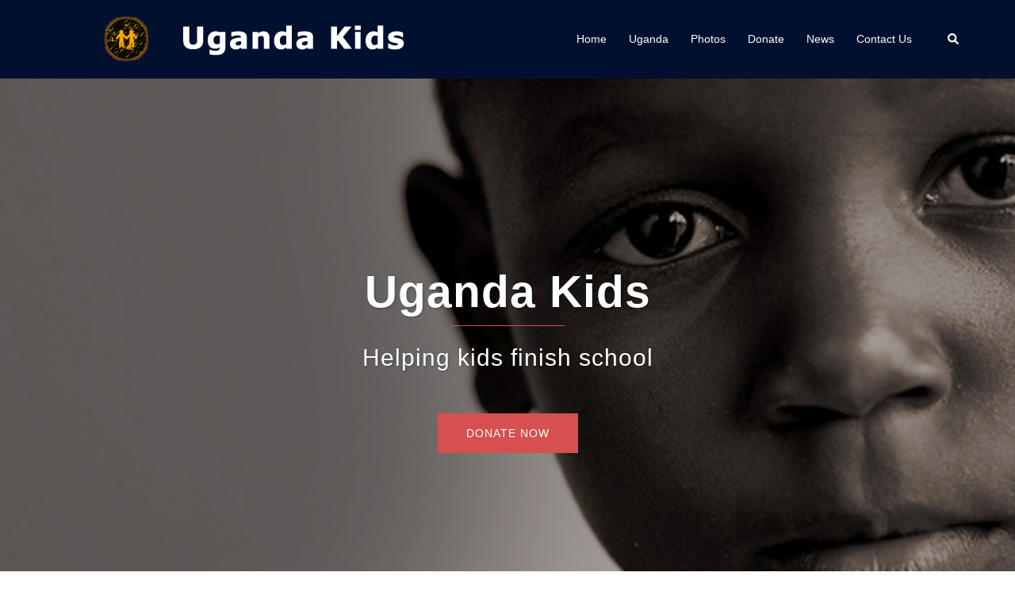

--- FILE ---
content_type: text/html; charset=UTF-8
request_url: https://www.ugandakids.com.au/whatsapp-image-2021-01-12-at-2-33-48-pm-1/
body_size: 11705
content:
<!DOCTYPE html>
<html lang="en-AU">
<head>
<meta charset="UTF-8">
<meta name="viewport" content="width=device-width, initial-scale=1">
<link rel="profile" href="http://gmpg.org/xfn/11">
<link rel="pingback" href="https://www.ugandakids.com.au/xmlrpc.php">

<title>WhatsApp Image 2021-01-12 at 2.33.48 PM (1) &#8211; Uganda Kids</title>
<meta name='robots' content='max-image-preview:large' />
<link rel="alternate" type="application/rss+xml" title="Uganda Kids &raquo; Feed" href="https://www.ugandakids.com.au/feed/" />
<link rel="alternate" type="application/rss+xml" title="Uganda Kids &raquo; Comments Feed" href="https://www.ugandakids.com.au/comments/feed/" />
<link rel="alternate" title="oEmbed (JSON)" type="application/json+oembed" href="https://www.ugandakids.com.au/wp-json/oembed/1.0/embed?url=https%3A%2F%2Fwww.ugandakids.com.au%2Fwhatsapp-image-2021-01-12-at-2-33-48-pm-1%2F" />
<link rel="alternate" title="oEmbed (XML)" type="text/xml+oembed" href="https://www.ugandakids.com.au/wp-json/oembed/1.0/embed?url=https%3A%2F%2Fwww.ugandakids.com.au%2Fwhatsapp-image-2021-01-12-at-2-33-48-pm-1%2F&#038;format=xml" />
<style id='wp-img-auto-sizes-contain-inline-css' type='text/css'>
img:is([sizes=auto i],[sizes^="auto," i]){contain-intrinsic-size:3000px 1500px}
/*# sourceURL=wp-img-auto-sizes-contain-inline-css */
</style>
<link rel='stylesheet' id='sydney-bootstrap-css' href='https://www.ugandakids.com.au/wp-content/themes/sydney/css/bootstrap/bootstrap.min.css?ver=1' type='text/css' media='all' />
<style id='wp-block-library-inline-css' type='text/css'>
:root{--wp-block-synced-color:#7a00df;--wp-block-synced-color--rgb:122,0,223;--wp-bound-block-color:var(--wp-block-synced-color);--wp-editor-canvas-background:#ddd;--wp-admin-theme-color:#007cba;--wp-admin-theme-color--rgb:0,124,186;--wp-admin-theme-color-darker-10:#006ba1;--wp-admin-theme-color-darker-10--rgb:0,107,160.5;--wp-admin-theme-color-darker-20:#005a87;--wp-admin-theme-color-darker-20--rgb:0,90,135;--wp-admin-border-width-focus:2px}@media (min-resolution:192dpi){:root{--wp-admin-border-width-focus:1.5px}}.wp-element-button{cursor:pointer}:root .has-very-light-gray-background-color{background-color:#eee}:root .has-very-dark-gray-background-color{background-color:#313131}:root .has-very-light-gray-color{color:#eee}:root .has-very-dark-gray-color{color:#313131}:root .has-vivid-green-cyan-to-vivid-cyan-blue-gradient-background{background:linear-gradient(135deg,#00d084,#0693e3)}:root .has-purple-crush-gradient-background{background:linear-gradient(135deg,#34e2e4,#4721fb 50%,#ab1dfe)}:root .has-hazy-dawn-gradient-background{background:linear-gradient(135deg,#faaca8,#dad0ec)}:root .has-subdued-olive-gradient-background{background:linear-gradient(135deg,#fafae1,#67a671)}:root .has-atomic-cream-gradient-background{background:linear-gradient(135deg,#fdd79a,#004a59)}:root .has-nightshade-gradient-background{background:linear-gradient(135deg,#330968,#31cdcf)}:root .has-midnight-gradient-background{background:linear-gradient(135deg,#020381,#2874fc)}:root{--wp--preset--font-size--normal:16px;--wp--preset--font-size--huge:42px}.has-regular-font-size{font-size:1em}.has-larger-font-size{font-size:2.625em}.has-normal-font-size{font-size:var(--wp--preset--font-size--normal)}.has-huge-font-size{font-size:var(--wp--preset--font-size--huge)}.has-text-align-center{text-align:center}.has-text-align-left{text-align:left}.has-text-align-right{text-align:right}.has-fit-text{white-space:nowrap!important}#end-resizable-editor-section{display:none}.aligncenter{clear:both}.items-justified-left{justify-content:flex-start}.items-justified-center{justify-content:center}.items-justified-right{justify-content:flex-end}.items-justified-space-between{justify-content:space-between}.screen-reader-text{border:0;clip-path:inset(50%);height:1px;margin:-1px;overflow:hidden;padding:0;position:absolute;width:1px;word-wrap:normal!important}.screen-reader-text:focus{background-color:#ddd;clip-path:none;color:#444;display:block;font-size:1em;height:auto;left:5px;line-height:normal;padding:15px 23px 14px;text-decoration:none;top:5px;width:auto;z-index:100000}html :where(.has-border-color){border-style:solid}html :where([style*=border-top-color]){border-top-style:solid}html :where([style*=border-right-color]){border-right-style:solid}html :where([style*=border-bottom-color]){border-bottom-style:solid}html :where([style*=border-left-color]){border-left-style:solid}html :where([style*=border-width]){border-style:solid}html :where([style*=border-top-width]){border-top-style:solid}html :where([style*=border-right-width]){border-right-style:solid}html :where([style*=border-bottom-width]){border-bottom-style:solid}html :where([style*=border-left-width]){border-left-style:solid}html :where(img[class*=wp-image-]){height:auto;max-width:100%}:where(figure){margin:0 0 1em}html :where(.is-position-sticky){--wp-admin--admin-bar--position-offset:var(--wp-admin--admin-bar--height,0px)}@media screen and (max-width:600px){html :where(.is-position-sticky){--wp-admin--admin-bar--position-offset:0px}}

/*# sourceURL=wp-block-library-inline-css */
</style><style id='global-styles-inline-css' type='text/css'>
:root{--wp--preset--aspect-ratio--square: 1;--wp--preset--aspect-ratio--4-3: 4/3;--wp--preset--aspect-ratio--3-4: 3/4;--wp--preset--aspect-ratio--3-2: 3/2;--wp--preset--aspect-ratio--2-3: 2/3;--wp--preset--aspect-ratio--16-9: 16/9;--wp--preset--aspect-ratio--9-16: 9/16;--wp--preset--color--black: #000000;--wp--preset--color--cyan-bluish-gray: #abb8c3;--wp--preset--color--white: #ffffff;--wp--preset--color--pale-pink: #f78da7;--wp--preset--color--vivid-red: #cf2e2e;--wp--preset--color--luminous-vivid-orange: #ff6900;--wp--preset--color--luminous-vivid-amber: #fcb900;--wp--preset--color--light-green-cyan: #7bdcb5;--wp--preset--color--vivid-green-cyan: #00d084;--wp--preset--color--pale-cyan-blue: #8ed1fc;--wp--preset--color--vivid-cyan-blue: #0693e3;--wp--preset--color--vivid-purple: #9b51e0;--wp--preset--color--global-color-1: var(--sydney-global-color-1);--wp--preset--color--global-color-2: var(--sydney-global-color-2);--wp--preset--color--global-color-3: var(--sydney-global-color-3);--wp--preset--color--global-color-4: var(--sydney-global-color-4);--wp--preset--color--global-color-5: var(--sydney-global-color-5);--wp--preset--color--global-color-6: var(--sydney-global-color-6);--wp--preset--color--global-color-7: var(--sydney-global-color-7);--wp--preset--color--global-color-8: var(--sydney-global-color-8);--wp--preset--color--global-color-9: var(--sydney-global-color-9);--wp--preset--gradient--vivid-cyan-blue-to-vivid-purple: linear-gradient(135deg,rgb(6,147,227) 0%,rgb(155,81,224) 100%);--wp--preset--gradient--light-green-cyan-to-vivid-green-cyan: linear-gradient(135deg,rgb(122,220,180) 0%,rgb(0,208,130) 100%);--wp--preset--gradient--luminous-vivid-amber-to-luminous-vivid-orange: linear-gradient(135deg,rgb(252,185,0) 0%,rgb(255,105,0) 100%);--wp--preset--gradient--luminous-vivid-orange-to-vivid-red: linear-gradient(135deg,rgb(255,105,0) 0%,rgb(207,46,46) 100%);--wp--preset--gradient--very-light-gray-to-cyan-bluish-gray: linear-gradient(135deg,rgb(238,238,238) 0%,rgb(169,184,195) 100%);--wp--preset--gradient--cool-to-warm-spectrum: linear-gradient(135deg,rgb(74,234,220) 0%,rgb(151,120,209) 20%,rgb(207,42,186) 40%,rgb(238,44,130) 60%,rgb(251,105,98) 80%,rgb(254,248,76) 100%);--wp--preset--gradient--blush-light-purple: linear-gradient(135deg,rgb(255,206,236) 0%,rgb(152,150,240) 100%);--wp--preset--gradient--blush-bordeaux: linear-gradient(135deg,rgb(254,205,165) 0%,rgb(254,45,45) 50%,rgb(107,0,62) 100%);--wp--preset--gradient--luminous-dusk: linear-gradient(135deg,rgb(255,203,112) 0%,rgb(199,81,192) 50%,rgb(65,88,208) 100%);--wp--preset--gradient--pale-ocean: linear-gradient(135deg,rgb(255,245,203) 0%,rgb(182,227,212) 50%,rgb(51,167,181) 100%);--wp--preset--gradient--electric-grass: linear-gradient(135deg,rgb(202,248,128) 0%,rgb(113,206,126) 100%);--wp--preset--gradient--midnight: linear-gradient(135deg,rgb(2,3,129) 0%,rgb(40,116,252) 100%);--wp--preset--font-size--small: 13px;--wp--preset--font-size--medium: 20px;--wp--preset--font-size--large: 36px;--wp--preset--font-size--x-large: 42px;--wp--preset--spacing--20: 10px;--wp--preset--spacing--30: 20px;--wp--preset--spacing--40: 30px;--wp--preset--spacing--50: clamp(30px, 5vw, 60px);--wp--preset--spacing--60: clamp(30px, 7vw, 80px);--wp--preset--spacing--70: clamp(50px, 7vw, 100px);--wp--preset--spacing--80: clamp(50px, 10vw, 120px);--wp--preset--shadow--natural: 6px 6px 9px rgba(0, 0, 0, 0.2);--wp--preset--shadow--deep: 12px 12px 50px rgba(0, 0, 0, 0.4);--wp--preset--shadow--sharp: 6px 6px 0px rgba(0, 0, 0, 0.2);--wp--preset--shadow--outlined: 6px 6px 0px -3px rgb(255, 255, 255), 6px 6px rgb(0, 0, 0);--wp--preset--shadow--crisp: 6px 6px 0px rgb(0, 0, 0);}:root { --wp--style--global--content-size: 740px;--wp--style--global--wide-size: 1140px; }:where(body) { margin: 0; }.wp-site-blocks { padding-top: var(--wp--style--root--padding-top); padding-bottom: var(--wp--style--root--padding-bottom); }.has-global-padding { padding-right: var(--wp--style--root--padding-right); padding-left: var(--wp--style--root--padding-left); }.has-global-padding > .alignfull { margin-right: calc(var(--wp--style--root--padding-right) * -1); margin-left: calc(var(--wp--style--root--padding-left) * -1); }.has-global-padding :where(:not(.alignfull.is-layout-flow) > .has-global-padding:not(.wp-block-block, .alignfull)) { padding-right: 0; padding-left: 0; }.has-global-padding :where(:not(.alignfull.is-layout-flow) > .has-global-padding:not(.wp-block-block, .alignfull)) > .alignfull { margin-left: 0; margin-right: 0; }.wp-site-blocks > .alignleft { float: left; margin-right: 2em; }.wp-site-blocks > .alignright { float: right; margin-left: 2em; }.wp-site-blocks > .aligncenter { justify-content: center; margin-left: auto; margin-right: auto; }:where(.wp-site-blocks) > * { margin-block-start: 24px; margin-block-end: 0; }:where(.wp-site-blocks) > :first-child { margin-block-start: 0; }:where(.wp-site-blocks) > :last-child { margin-block-end: 0; }:root { --wp--style--block-gap: 24px; }:root :where(.is-layout-flow) > :first-child{margin-block-start: 0;}:root :where(.is-layout-flow) > :last-child{margin-block-end: 0;}:root :where(.is-layout-flow) > *{margin-block-start: 24px;margin-block-end: 0;}:root :where(.is-layout-constrained) > :first-child{margin-block-start: 0;}:root :where(.is-layout-constrained) > :last-child{margin-block-end: 0;}:root :where(.is-layout-constrained) > *{margin-block-start: 24px;margin-block-end: 0;}:root :where(.is-layout-flex){gap: 24px;}:root :where(.is-layout-grid){gap: 24px;}.is-layout-flow > .alignleft{float: left;margin-inline-start: 0;margin-inline-end: 2em;}.is-layout-flow > .alignright{float: right;margin-inline-start: 2em;margin-inline-end: 0;}.is-layout-flow > .aligncenter{margin-left: auto !important;margin-right: auto !important;}.is-layout-constrained > .alignleft{float: left;margin-inline-start: 0;margin-inline-end: 2em;}.is-layout-constrained > .alignright{float: right;margin-inline-start: 2em;margin-inline-end: 0;}.is-layout-constrained > .aligncenter{margin-left: auto !important;margin-right: auto !important;}.is-layout-constrained > :where(:not(.alignleft):not(.alignright):not(.alignfull)){max-width: var(--wp--style--global--content-size);margin-left: auto !important;margin-right: auto !important;}.is-layout-constrained > .alignwide{max-width: var(--wp--style--global--wide-size);}body .is-layout-flex{display: flex;}.is-layout-flex{flex-wrap: wrap;align-items: center;}.is-layout-flex > :is(*, div){margin: 0;}body .is-layout-grid{display: grid;}.is-layout-grid > :is(*, div){margin: 0;}body{--wp--style--root--padding-top: 0px;--wp--style--root--padding-right: 0px;--wp--style--root--padding-bottom: 0px;--wp--style--root--padding-left: 0px;}a:where(:not(.wp-element-button)){text-decoration: underline;}:root :where(.wp-element-button, .wp-block-button__link){background-color: #32373c;border-width: 0;color: #fff;font-family: inherit;font-size: inherit;font-style: inherit;font-weight: inherit;letter-spacing: inherit;line-height: inherit;padding-top: calc(0.667em + 2px);padding-right: calc(1.333em + 2px);padding-bottom: calc(0.667em + 2px);padding-left: calc(1.333em + 2px);text-decoration: none;text-transform: inherit;}.has-black-color{color: var(--wp--preset--color--black) !important;}.has-cyan-bluish-gray-color{color: var(--wp--preset--color--cyan-bluish-gray) !important;}.has-white-color{color: var(--wp--preset--color--white) !important;}.has-pale-pink-color{color: var(--wp--preset--color--pale-pink) !important;}.has-vivid-red-color{color: var(--wp--preset--color--vivid-red) !important;}.has-luminous-vivid-orange-color{color: var(--wp--preset--color--luminous-vivid-orange) !important;}.has-luminous-vivid-amber-color{color: var(--wp--preset--color--luminous-vivid-amber) !important;}.has-light-green-cyan-color{color: var(--wp--preset--color--light-green-cyan) !important;}.has-vivid-green-cyan-color{color: var(--wp--preset--color--vivid-green-cyan) !important;}.has-pale-cyan-blue-color{color: var(--wp--preset--color--pale-cyan-blue) !important;}.has-vivid-cyan-blue-color{color: var(--wp--preset--color--vivid-cyan-blue) !important;}.has-vivid-purple-color{color: var(--wp--preset--color--vivid-purple) !important;}.has-global-color-1-color{color: var(--wp--preset--color--global-color-1) !important;}.has-global-color-2-color{color: var(--wp--preset--color--global-color-2) !important;}.has-global-color-3-color{color: var(--wp--preset--color--global-color-3) !important;}.has-global-color-4-color{color: var(--wp--preset--color--global-color-4) !important;}.has-global-color-5-color{color: var(--wp--preset--color--global-color-5) !important;}.has-global-color-6-color{color: var(--wp--preset--color--global-color-6) !important;}.has-global-color-7-color{color: var(--wp--preset--color--global-color-7) !important;}.has-global-color-8-color{color: var(--wp--preset--color--global-color-8) !important;}.has-global-color-9-color{color: var(--wp--preset--color--global-color-9) !important;}.has-black-background-color{background-color: var(--wp--preset--color--black) !important;}.has-cyan-bluish-gray-background-color{background-color: var(--wp--preset--color--cyan-bluish-gray) !important;}.has-white-background-color{background-color: var(--wp--preset--color--white) !important;}.has-pale-pink-background-color{background-color: var(--wp--preset--color--pale-pink) !important;}.has-vivid-red-background-color{background-color: var(--wp--preset--color--vivid-red) !important;}.has-luminous-vivid-orange-background-color{background-color: var(--wp--preset--color--luminous-vivid-orange) !important;}.has-luminous-vivid-amber-background-color{background-color: var(--wp--preset--color--luminous-vivid-amber) !important;}.has-light-green-cyan-background-color{background-color: var(--wp--preset--color--light-green-cyan) !important;}.has-vivid-green-cyan-background-color{background-color: var(--wp--preset--color--vivid-green-cyan) !important;}.has-pale-cyan-blue-background-color{background-color: var(--wp--preset--color--pale-cyan-blue) !important;}.has-vivid-cyan-blue-background-color{background-color: var(--wp--preset--color--vivid-cyan-blue) !important;}.has-vivid-purple-background-color{background-color: var(--wp--preset--color--vivid-purple) !important;}.has-global-color-1-background-color{background-color: var(--wp--preset--color--global-color-1) !important;}.has-global-color-2-background-color{background-color: var(--wp--preset--color--global-color-2) !important;}.has-global-color-3-background-color{background-color: var(--wp--preset--color--global-color-3) !important;}.has-global-color-4-background-color{background-color: var(--wp--preset--color--global-color-4) !important;}.has-global-color-5-background-color{background-color: var(--wp--preset--color--global-color-5) !important;}.has-global-color-6-background-color{background-color: var(--wp--preset--color--global-color-6) !important;}.has-global-color-7-background-color{background-color: var(--wp--preset--color--global-color-7) !important;}.has-global-color-8-background-color{background-color: var(--wp--preset--color--global-color-8) !important;}.has-global-color-9-background-color{background-color: var(--wp--preset--color--global-color-9) !important;}.has-black-border-color{border-color: var(--wp--preset--color--black) !important;}.has-cyan-bluish-gray-border-color{border-color: var(--wp--preset--color--cyan-bluish-gray) !important;}.has-white-border-color{border-color: var(--wp--preset--color--white) !important;}.has-pale-pink-border-color{border-color: var(--wp--preset--color--pale-pink) !important;}.has-vivid-red-border-color{border-color: var(--wp--preset--color--vivid-red) !important;}.has-luminous-vivid-orange-border-color{border-color: var(--wp--preset--color--luminous-vivid-orange) !important;}.has-luminous-vivid-amber-border-color{border-color: var(--wp--preset--color--luminous-vivid-amber) !important;}.has-light-green-cyan-border-color{border-color: var(--wp--preset--color--light-green-cyan) !important;}.has-vivid-green-cyan-border-color{border-color: var(--wp--preset--color--vivid-green-cyan) !important;}.has-pale-cyan-blue-border-color{border-color: var(--wp--preset--color--pale-cyan-blue) !important;}.has-vivid-cyan-blue-border-color{border-color: var(--wp--preset--color--vivid-cyan-blue) !important;}.has-vivid-purple-border-color{border-color: var(--wp--preset--color--vivid-purple) !important;}.has-global-color-1-border-color{border-color: var(--wp--preset--color--global-color-1) !important;}.has-global-color-2-border-color{border-color: var(--wp--preset--color--global-color-2) !important;}.has-global-color-3-border-color{border-color: var(--wp--preset--color--global-color-3) !important;}.has-global-color-4-border-color{border-color: var(--wp--preset--color--global-color-4) !important;}.has-global-color-5-border-color{border-color: var(--wp--preset--color--global-color-5) !important;}.has-global-color-6-border-color{border-color: var(--wp--preset--color--global-color-6) !important;}.has-global-color-7-border-color{border-color: var(--wp--preset--color--global-color-7) !important;}.has-global-color-8-border-color{border-color: var(--wp--preset--color--global-color-8) !important;}.has-global-color-9-border-color{border-color: var(--wp--preset--color--global-color-9) !important;}.has-vivid-cyan-blue-to-vivid-purple-gradient-background{background: var(--wp--preset--gradient--vivid-cyan-blue-to-vivid-purple) !important;}.has-light-green-cyan-to-vivid-green-cyan-gradient-background{background: var(--wp--preset--gradient--light-green-cyan-to-vivid-green-cyan) !important;}.has-luminous-vivid-amber-to-luminous-vivid-orange-gradient-background{background: var(--wp--preset--gradient--luminous-vivid-amber-to-luminous-vivid-orange) !important;}.has-luminous-vivid-orange-to-vivid-red-gradient-background{background: var(--wp--preset--gradient--luminous-vivid-orange-to-vivid-red) !important;}.has-very-light-gray-to-cyan-bluish-gray-gradient-background{background: var(--wp--preset--gradient--very-light-gray-to-cyan-bluish-gray) !important;}.has-cool-to-warm-spectrum-gradient-background{background: var(--wp--preset--gradient--cool-to-warm-spectrum) !important;}.has-blush-light-purple-gradient-background{background: var(--wp--preset--gradient--blush-light-purple) !important;}.has-blush-bordeaux-gradient-background{background: var(--wp--preset--gradient--blush-bordeaux) !important;}.has-luminous-dusk-gradient-background{background: var(--wp--preset--gradient--luminous-dusk) !important;}.has-pale-ocean-gradient-background{background: var(--wp--preset--gradient--pale-ocean) !important;}.has-electric-grass-gradient-background{background: var(--wp--preset--gradient--electric-grass) !important;}.has-midnight-gradient-background{background: var(--wp--preset--gradient--midnight) !important;}.has-small-font-size{font-size: var(--wp--preset--font-size--small) !important;}.has-medium-font-size{font-size: var(--wp--preset--font-size--medium) !important;}.has-large-font-size{font-size: var(--wp--preset--font-size--large) !important;}.has-x-large-font-size{font-size: var(--wp--preset--font-size--x-large) !important;}
/*# sourceURL=global-styles-inline-css */
</style>

<link rel='stylesheet' id='sydney-hero-slider-css' href='https://www.ugandakids.com.au/wp-content/themes/sydney/css/components/hero-slider.min.css?ver=20220824' type='text/css' media='all' />
<link rel='stylesheet' id='sydney-siteorigin-css' href='https://www.ugandakids.com.au/wp-content/themes/sydney/css/components/siteorigin.min.css?ver=20251002' type='text/css' media='all' />
<link rel='stylesheet' id='sydney-font-awesome-v5-css' href='https://www.ugandakids.com.au/wp-content/themes/sydney/fonts/font-awesome-v5/all.min.css?ver=20250902' type='text/css' media='all' />
<link rel='stylesheet' id='sydney-style-min-css' href='https://www.ugandakids.com.au/wp-content/themes/sydney/css/styles.min.css?ver=20250404' type='text/css' media='all' />
<style id='sydney-style-min-inline-css' type='text/css'>
.woocommerce ul.products li.product{text-align:center;}html{scroll-behavior:smooth;}.header-image{background-size:cover;}.header-image{height:300px;}:root{--sydney-global-color-1:#d65050;--sydney-global-color-2:#b73d3d;--sydney-global-color-3:#233452;--sydney-global-color-4:#00102E;--sydney-global-color-5:#6d7685;--sydney-global-color-6:#00102E;--sydney-global-color-7:#F4F5F7;--sydney-global-color-8:#dbdbdb;--sydney-global-color-9:#ffffff;}.llms-student-dashboard .llms-button-secondary:hover,.llms-button-action:hover,.read-more-gt,.widget-area .widget_fp_social a,#mainnav ul li a:hover,.sydney_contact_info_widget span,.roll-team .team-content .name,.roll-team .team-item .team-pop .team-social li:hover a,.roll-infomation li.address:before,.roll-infomation li.phone:before,.roll-infomation li.email:before,.roll-testimonials .name,.roll-button.border,.roll-button:hover,.roll-icon-list .icon i,.roll-icon-list .content h3 a:hover,.roll-icon-box.white .content h3 a,.roll-icon-box .icon i,.roll-icon-box .content h3 a:hover,.switcher-container .switcher-icon a:focus,.go-top:hover,.hentry .meta-post a:hover,#mainnav > ul > li > a.active,#mainnav > ul > li > a:hover,button:hover,input[type="button"]:hover,input[type="reset"]:hover,input[type="submit"]:hover,.text-color,.social-menu-widget a,.social-menu-widget a:hover,.archive .team-social li a,a,h1 a,h2 a,h3 a,h4 a,h5 a,h6 a,.classic-alt .meta-post a,.single .hentry .meta-post a,.content-area.modern .hentry .meta-post span:before,.content-area.modern .post-cat{color:var(--sydney-global-color-1)}.llms-student-dashboard .llms-button-secondary,.llms-button-action,.woocommerce #respond input#submit,.woocommerce a.button,.woocommerce button.button,.woocommerce input.button,.project-filter li a.active,.project-filter li a:hover,.preloader .pre-bounce1,.preloader .pre-bounce2,.roll-team .team-item .team-pop,.roll-progress .progress-animate,.roll-socials li a:hover,.roll-project .project-item .project-pop,.roll-project .project-filter li.active,.roll-project .project-filter li:hover,.roll-button.light:hover,.roll-button.border:hover,.roll-button,.roll-icon-box.white .icon,.owl-theme .owl-controls .owl-page.active span,.owl-theme .owl-controls.clickable .owl-page:hover span,.go-top,.bottom .socials li:hover a,.sidebar .widget:before,.blog-pagination ul li.active,.blog-pagination ul li:hover a,.content-area .hentry:after,.text-slider .maintitle:after,.error-wrap #search-submit:hover,#mainnav .sub-menu li:hover > a,#mainnav ul li ul:after,button,input[type="button"],input[type="reset"],input[type="submit"],.panel-grid-cell .widget-title:after,.cart-amount{background-color:var(--sydney-global-color-1)}.llms-student-dashboard .llms-button-secondary,.llms-student-dashboard .llms-button-secondary:hover,.llms-button-action,.llms-button-action:hover,.roll-socials li a:hover,.roll-socials li a,.roll-button.light:hover,.roll-button.border,.roll-button,.roll-icon-list .icon,.roll-icon-box .icon,.owl-theme .owl-controls .owl-page span,.comment .comment-detail,.widget-tags .tag-list a:hover,.blog-pagination ul li,.error-wrap #search-submit:hover,textarea:focus,input[type="text"]:focus,input[type="password"]:focus,input[type="date"]:focus,input[type="number"]:focus,input[type="email"]:focus,input[type="url"]:focus,input[type="search"]:focus,input[type="tel"]:focus,button,input[type="button"],input[type="reset"],input[type="submit"],.archive .team-social li a{border-color:var(--sydney-global-color-1)}.sydney_contact_info_widget span{fill:var(--sydney-global-color-1);}.go-top:hover svg{stroke:var(--sydney-global-color-1);}.site-header.float-header{background-color:rgba(221,103,0,0.9);}@media only screen and (max-width:1024px){.site-header{background-color:#dd6700;}}#mainnav ul li a,#mainnav ul li::before{color:#ffffff}#mainnav .sub-menu li a{color:#ffffff}#mainnav .sub-menu li a{background:#1c1c1c}.text-slider .maintitle,.text-slider .subtitle{color:#ffffff}body{color:}#secondary{background-color:#ffffff}#secondary,#secondary a:not(.wp-block-button__link){color:#6d7685}.btn-menu .sydney-svg-icon{fill:#ffffff}#mainnav ul li a:hover,.main-header #mainnav .menu > li > a:hover{color:#d65050}.overlay{background-color:#000000}.page-wrap{padding-top:0;}.page-wrap{padding-bottom:0;}@media only screen and (max-width:1025px){.mobile-slide{display:block;}.slide-item{background-image:none !important;}.header-slider{}.slide-item{height:auto !important;}.slide-inner{min-height:initial;}}.go-top.show{border-radius:2px;bottom:10px;}.go-top.position-right{right:20px;}.go-top.position-left{left:20px;}.go-top{background-color:;}.go-top:hover{background-color:;}.go-top{color:;}.go-top svg{stroke:;}.go-top:hover{color:;}.go-top:hover svg{stroke:;}.go-top .sydney-svg-icon,.go-top .sydney-svg-icon svg{width:16px;height:16px;}.go-top{padding:15px;}@media (min-width:992px){.site-info{font-size:16px;}}@media (min-width:576px) and (max-width:991px){.site-info{font-size:16px;}}@media (max-width:575px){.site-info{font-size:16px;}}.site-info{border-top:0 solid rgba(255,255,255,0.1);}.footer-widgets-grid{gap:30px;}@media (min-width:992px){.footer-widgets-grid{padding-top:95px;padding-bottom:95px;}}@media (min-width:576px) and (max-width:991px){.footer-widgets-grid{padding-top:60px;padding-bottom:60px;}}@media (max-width:575px){.footer-widgets-grid{padding-top:60px;padding-bottom:60px;}}@media (min-width:992px){.sidebar-column .widget .widget-title{font-size:22px;}}@media (min-width:576px) and (max-width:991px){.sidebar-column .widget .widget-title{font-size:22px;}}@media (max-width:575px){.sidebar-column .widget .widget-title{font-size:22px;}}@media (min-width:992px){.footer-widgets{font-size:16px;}}@media (min-width:576px) and (max-width:991px){.footer-widgets{font-size:16px;}}@media (max-width:575px){.footer-widgets{font-size:16px;}}.footer-widgets{background-color:#00102E;}.sidebar-column .widget .widget-title{color:;}.sidebar-column .widget h1,.sidebar-column .widget h2,.sidebar-column .widget h3,.sidebar-column .widget h4,.sidebar-column .widget h5,.sidebar-column .widget h6{color:;}.sidebar-column .widget{color:#ffffff;}#sidebar-footer .widget a{color:#ffffff;}#sidebar-footer .widget a:hover{color:;}.site-footer{background-color:#00102E;}.site-info,.site-info a{color:#ffffff;}.site-info .sydney-svg-icon svg{fill:#ffffff;}.site-info{padding-top:14px;padding-bottom:14px;}@media (min-width:992px){button,.roll-button,a.button,.wp-block-button__link,.wp-block-button.is-style-outline a,input[type="button"],input[type="reset"],input[type="submit"]{padding-top:12px;padding-bottom:12px;}}@media (min-width:576px) and (max-width:991px){button,.roll-button,a.button,.wp-block-button__link,.wp-block-button.is-style-outline a,input[type="button"],input[type="reset"],input[type="submit"]{padding-top:12px;padding-bottom:12px;}}@media (max-width:575px){button,.roll-button,a.button,.wp-block-button__link,.wp-block-button.is-style-outline a,input[type="button"],input[type="reset"],input[type="submit"]{padding-top:12px;padding-bottom:12px;}}@media (min-width:992px){button,.roll-button,a.button,.wp-block-button__link,.wp-block-button.is-style-outline a,input[type="button"],input[type="reset"],input[type="submit"]{padding-left:35px;padding-right:35px;}}@media (min-width:576px) and (max-width:991px){button,.roll-button,a.button,.wp-block-button__link,.wp-block-button.is-style-outline a,input[type="button"],input[type="reset"],input[type="submit"]{padding-left:35px;padding-right:35px;}}@media (max-width:575px){button,.roll-button,a.button,.wp-block-button__link,.wp-block-button.is-style-outline a,input[type="button"],input[type="reset"],input[type="submit"]{padding-left:35px;padding-right:35px;}}button,.roll-button,a.button,.wp-block-button__link,input[type="button"],input[type="reset"],input[type="submit"]{border-radius:0;}@media (min-width:992px){button,.roll-button,a.button,.wp-block-button__link,input[type="button"],input[type="reset"],input[type="submit"]{font-size:14px;}}@media (min-width:576px) and (max-width:991px){button,.roll-button,a.button,.wp-block-button__link,input[type="button"],input[type="reset"],input[type="submit"]{font-size:14px;}}@media (max-width:575px){button,.roll-button,a.button,.wp-block-button__link,input[type="button"],input[type="reset"],input[type="submit"]{font-size:14px;}}button,.roll-button,a.button,.wp-block-button__link,input[type="button"],input[type="reset"],input[type="submit"]{text-transform:uppercase;}button,.wp-element-button,div.wpforms-container-full:not(.wpforms-block) .wpforms-form input[type=submit],div.wpforms-container-full:not(.wpforms-block) .wpforms-form button[type=submit],div.wpforms-container-full:not(.wpforms-block) .wpforms-form .wpforms-page-button,.roll-button,a.button,.wp-block-button__link,input[type="button"],input[type="reset"],input[type="submit"]{background-color:;}button:hover,.wp-element-button:hover,div.wpforms-container-full:not(.wpforms-block) .wpforms-form input[type=submit]:hover,div.wpforms-container-full:not(.wpforms-block) .wpforms-form button[type=submit]:hover,div.wpforms-container-full:not(.wpforms-block) .wpforms-form .wpforms-page-button:hover,.roll-button:hover,a.button:hover,.wp-block-button__link:hover,input[type="button"]:hover,input[type="reset"]:hover,input[type="submit"]:hover{background-color:;}button,#sidebar-footer a.wp-block-button__link,.wp-element-button,div.wpforms-container-full:not(.wpforms-block) .wpforms-form input[type=submit],div.wpforms-container-full:not(.wpforms-block) .wpforms-form button[type=submit],div.wpforms-container-full:not(.wpforms-block) .wpforms-form .wpforms-page-button,.checkout-button.button,a.button,.wp-block-button__link,input[type="button"],input[type="reset"],input[type="submit"]{color:;}button:hover,#sidebar-footer .wp-block-button__link:hover,.wp-element-button:hover,div.wpforms-container-full:not(.wpforms-block) .wpforms-form input[type=submit]:hover,div.wpforms-container-full:not(.wpforms-block) .wpforms-form button[type=submit]:hover,div.wpforms-container-full:not(.wpforms-block) .wpforms-form .wpforms-page-button:hover,.roll-button:hover,a.button:hover,.wp-block-button__link:hover,input[type="button"]:hover,input[type="reset"]:hover,input[type="submit"]:hover{color:;}.is-style-outline .wp-block-button__link,div.wpforms-container-full:not(.wpforms-block) .wpforms-form input[type=submit],div.wpforms-container-full:not(.wpforms-block) .wpforms-form button[type=submit],div.wpforms-container-full:not(.wpforms-block) .wpforms-form .wpforms-page-button,.roll-button,.wp-block-button__link.is-style-outline,button,a.button,.wp-block-button__link,input[type="button"],input[type="reset"],input[type="submit"]{border-color:;}button:hover,div.wpforms-container-full:not(.wpforms-block) .wpforms-form input[type=submit]:hover,div.wpforms-container-full:not(.wpforms-block) .wpforms-form button[type=submit]:hover,div.wpforms-container-full:not(.wpforms-block) .wpforms-form .wpforms-page-button:hover,.roll-button:hover,a.button:hover,.wp-block-button__link:hover,input[type="button"]:hover,input[type="reset"]:hover,input[type="submit"]:hover{border-color:;}.posts-layout .list-image{width:30%;}.posts-layout .list-content{width:70%;}.content-area:not(.layout4):not(.layout6) .posts-layout .entry-thumb{margin:0 0 24px 0;}.layout4 .entry-thumb,.layout6 .entry-thumb{margin:0 24px 0 0;}.layout6 article:nth-of-type(even) .list-image .entry-thumb{margin:0 0 0 24px;}.posts-layout .entry-header{margin-bottom:24px;}.posts-layout .entry-meta.below-excerpt{margin:15px 0 0;}.posts-layout .entry-meta.above-title{margin:0 0 15px;}.single .entry-header .entry-title{color:;}.single .entry-header .entry-meta,.single .entry-header .entry-meta a{color:;}@media (min-width:992px){.single .entry-meta{font-size:12px;}}@media (min-width:576px) and (max-width:991px){.single .entry-meta{font-size:12px;}}@media (max-width:575px){.single .entry-meta{font-size:12px;}}@media (min-width:992px){.single .entry-header .entry-title{font-size:48px;}}@media (min-width:576px) and (max-width:991px){.single .entry-header .entry-title{font-size:32px;}}@media (max-width:575px){.single .entry-header .entry-title{font-size:32px;}}.posts-layout .entry-post{color:#233452;}.posts-layout .entry-title a{color:#00102E;}.posts-layout .author,.posts-layout .entry-meta a{color:#6d7685;}@media (min-width:992px){.posts-layout .entry-post{font-size:16px;}}@media (min-width:576px) and (max-width:991px){.posts-layout .entry-post{font-size:16px;}}@media (max-width:575px){.posts-layout .entry-post{font-size:16px;}}@media (min-width:992px){.posts-layout .entry-meta{font-size:12px;}}@media (min-width:576px) and (max-width:991px){.posts-layout .entry-meta{font-size:12px;}}@media (max-width:575px){.posts-layout .entry-meta{font-size:12px;}}@media (min-width:992px){.posts-layout .entry-title{font-size:32px;}}@media (min-width:576px) and (max-width:991px){.posts-layout .entry-title{font-size:32px;}}@media (max-width:575px){.posts-layout .entry-title{font-size:32px;}}.single .entry-header{margin-bottom:40px;}.single .entry-thumb{margin-bottom:40px;}.single .entry-meta-above{margin-bottom:24px;}.single .entry-meta-below{margin-top:24px;}@media (min-width:992px){.custom-logo-link img{max-width:180px;}}@media (min-width:576px) and (max-width:991px){.custom-logo-link img{max-width:100px;}}@media (max-width:575px){.custom-logo-link img{max-width:100px;}}.main-header,.bottom-header-row{border-bottom:0 solid rgba(255,255,255,0.1);}.header_layout_3,.header_layout_4,.header_layout_5{border-bottom:1px solid rgba(255,255,255,0.1);}.main-header:not(.sticky-active),.header-search-form{background-color:;}.main-header.sticky-active{background-color:;}.main-header .site-title a,.main-header .site-description,.main-header #mainnav .menu > li > a,#mainnav .nav-menu > li > a,.main-header .header-contact a{color:;}.main-header .sydney-svg-icon svg,.main-header .dropdown-symbol .sydney-svg-icon svg{fill:;}.sticky-active .main-header .site-title a,.sticky-active .main-header .site-description,.sticky-active .main-header #mainnav .menu > li > a,.sticky-active .main-header .header-contact a,.sticky-active .main-header .logout-link,.sticky-active .main-header .html-item,.sticky-active .main-header .sydney-login-toggle{color:;}.sticky-active .main-header .sydney-svg-icon svg,.sticky-active .main-header .dropdown-symbol .sydney-svg-icon svg{fill:;}.bottom-header-row{background-color:;}.bottom-header-row,.bottom-header-row .header-contact a,.bottom-header-row #mainnav .menu > li > a{color:;}.bottom-header-row #mainnav .menu > li > a:hover{color:;}.bottom-header-row .header-item svg,.dropdown-symbol .sydney-svg-icon svg{fill:;}.main-header .site-header-inner,.main-header .top-header-row{padding-top:15px;padding-bottom:15px;}.bottom-header-inner{padding-top:15px;padding-bottom:15px;}.bottom-header-row #mainnav ul ul li,.main-header #mainnav ul ul li{background-color:;}.bottom-header-row #mainnav ul ul li a,.bottom-header-row #mainnav ul ul li:hover a,.main-header #mainnav ul ul li:hover a,.main-header #mainnav ul ul li a{color:;}.bottom-header-row #mainnav ul ul li svg,.main-header #mainnav ul ul li svg{fill:;}.header-item .sydney-svg-icon{width:px;height:px;}.header-item .sydney-svg-icon svg{max-height:-2px;}.header-search-form{background-color:;}#mainnav .sub-menu li:hover>a,.main-header #mainnav ul ul li:hover>a{color:;}.main-header-cart .count-number{color:;}.main-header-cart .widget_shopping_cart .widgettitle:after,.main-header-cart .widget_shopping_cart .woocommerce-mini-cart__buttons:before{background-color:rgba(33,33,33,0.9);}.sydney-offcanvas-menu .mainnav ul li,.mobile-header-item.offcanvas-items,.mobile-header-item.offcanvas-items .social-profile{text-align:left;}.sydney-offcanvas-menu #mainnav ul li{text-align:left;}.sydney-offcanvas-menu #mainnav ul ul a{color:;}.sydney-offcanvas-menu #mainnav > div > ul > li > a{font-size:18px;}.sydney-offcanvas-menu #mainnav ul ul li a{font-size:16px;}.sydney-offcanvas-menu .mainnav a{padding:10px 0;}#masthead-mobile{background-color:;}#masthead-mobile .site-description,#masthead-mobile a:not(.button){color:;}#masthead-mobile svg{fill:;}.mobile-header{padding-top:15px;padding-bottom:15px;}.sydney-offcanvas-menu{background-color:#00102E;}.offcanvas-header-custom-text,.sydney-offcanvas-menu,.sydney-offcanvas-menu #mainnav a:not(.button),.sydney-offcanvas-menu a:not(.button){color:#ffffff;}.sydney-offcanvas-menu svg,.sydney-offcanvas-menu .dropdown-symbol .sydney-svg-icon svg{fill:#ffffff;}@media (min-width:992px){.site-logo{max-height:100px;}}@media (min-width:576px) and (max-width:991px){.site-logo{max-height:100px;}}@media (max-width:575px){.site-logo{max-height:100px;}}.site-title a,.site-title a:visited,.main-header .site-title a,.main-header .site-title a:visited{color:}.site-description,.main-header .site-description{color:}@media (min-width:992px){.site-title{font-size:32px;}}@media (min-width:576px) and (max-width:991px){.site-title{font-size:24px;}}@media (max-width:575px){.site-title{font-size:20px;}}@media (min-width:992px){.site-description{font-size:16px;}}@media (min-width:576px) and (max-width:991px){.site-description{font-size:16px;}}@media (max-width:575px){.site-description{font-size:16px;}}h1,h2,h3,h4,h5,h6,.site-title{text-decoration:;text-transform:;font-style:;line-height:1.2;letter-spacing:px;}@media (min-width:992px){h1:not(.site-title){font-size:48px;}}@media (min-width:576px) and (max-width:991px){h1:not(.site-title){font-size:42px;}}@media (max-width:575px){h1:not(.site-title){font-size:32px;}}@media (min-width:992px){h2{font-size:38px;}}@media (min-width:576px) and (max-width:991px){h2{font-size:32px;}}@media (max-width:575px){h2{font-size:24px;}}@media (min-width:992px){h3{font-size:32px;}}@media (min-width:576px) and (max-width:991px){h3{font-size:24px;}}@media (max-width:575px){h3{font-size:20px;}}@media (min-width:992px){h4{font-size:24px;}}@media (min-width:576px) and (max-width:991px){h4{font-size:18px;}}@media (max-width:575px){h4{font-size:16px;}}@media (min-width:992px){h5{font-size:20px;}}@media (min-width:576px) and (max-width:991px){h5{font-size:16px;}}@media (max-width:575px){h5{font-size:16px;}}@media (min-width:992px){h6{font-size:18px;}}@media (min-width:576px) and (max-width:991px){h6{font-size:16px;}}@media (max-width:575px){h6{font-size:16px;}}p,.posts-layout .entry-post{text-decoration:}body,.posts-layout .entry-post{text-transform:;font-style:;line-height:1.68;letter-spacing:px;}@media (min-width:992px){body{font-size:16px;}}@media (min-width:576px) and (max-width:991px){body{font-size:16px;}}@media (max-width:575px){body{font-size:16px;}}@media (min-width:992px){.woocommerce div.product .product-gallery-summary .entry-title{font-size:32px;}}@media (min-width:576px) and (max-width:991px){.woocommerce div.product .product-gallery-summary .entry-title{font-size:32px;}}@media (max-width:575px){.woocommerce div.product .product-gallery-summary .entry-title{font-size:32px;}}@media (min-width:992px){.woocommerce div.product .product-gallery-summary .price .amount{font-size:24px;}}@media (min-width:576px) and (max-width:991px){.woocommerce div.product .product-gallery-summary .price .amount{font-size:24px;}}@media (max-width:575px){.woocommerce div.product .product-gallery-summary .price .amount{font-size:24px;}}.woocommerce ul.products li.product .col-md-7 > *,.woocommerce ul.products li.product .col-md-8 > *,.woocommerce ul.products li.product > *{margin-bottom:12px;}.wc-block-grid__product-onsale,span.onsale{border-radius:0;top:20px!important;left:20px!important;}.wc-block-grid__product-onsale,.products span.onsale{left:auto!important;right:20px;}.wc-block-grid__product-onsale,span.onsale{color:;}.wc-block-grid__product-onsale,span.onsale{background-color:;}ul.wc-block-grid__products li.wc-block-grid__product .wc-block-grid__product-title,ul.wc-block-grid__products li.wc-block-grid__product .woocommerce-loop-product__title,ul.wc-block-grid__products li.product .wc-block-grid__product-title,ul.wc-block-grid__products li.product .woocommerce-loop-product__title,ul.products li.wc-block-grid__product .wc-block-grid__product-title,ul.products li.wc-block-grid__product .woocommerce-loop-product__title,ul.products li.product .wc-block-grid__product-title,ul.products li.product .woocommerce-loop-product__title,ul.products li.product .woocommerce-loop-category__title,.woocommerce-loop-product__title .botiga-wc-loop-product__title{color:;}a.wc-forward:not(.checkout-button){color:;}a.wc-forward:not(.checkout-button):hover{color:;}.woocommerce-pagination li .page-numbers:hover{color:;}.woocommerce-sorting-wrapper{border-color:rgba(33,33,33,0.9);}ul.products li.product-category .woocommerce-loop-category__title{text-align:center;}ul.products li.product-category > a,ul.products li.product-category > a > img{border-radius:0;}.entry-content a:not(.button):not(.elementor-button-link):not(.wp-block-button__link){color:;}.entry-content a:not(.button):not(.elementor-button-link):not(.wp-block-button__link):hover{color:;}h1{color:;}h2{color:;}h3{color:;}h4{color:;}h5{color:;}h6{color:;}div.wpforms-container-full:not(.wpforms-block) .wpforms-form input[type=date],div.wpforms-container-full:not(.wpforms-block) .wpforms-form input[type=email],div.wpforms-container-full:not(.wpforms-block) .wpforms-form input[type=number],div.wpforms-container-full:not(.wpforms-block) .wpforms-form input[type=password],div.wpforms-container-full:not(.wpforms-block) .wpforms-form input[type=search],div.wpforms-container-full:not(.wpforms-block) .wpforms-form input[type=tel],div.wpforms-container-full:not(.wpforms-block) .wpforms-form input[type=text],div.wpforms-container-full:not(.wpforms-block) .wpforms-form input[type=url],div.wpforms-container-full:not(.wpforms-block) .wpforms-form select,div.wpforms-container-full:not(.wpforms-block) .wpforms-form textarea,input[type="text"],input[type="email"],input[type="url"],input[type="password"],input[type="search"],input[type="number"],input[type="tel"],input[type="date"],textarea,select,.woocommerce .select2-container .select2-selection--single,.woocommerce-page .select2-container .select2-selection--single,input[type="text"]:focus,input[type="email"]:focus,input[type="url"]:focus,input[type="password"]:focus,input[type="search"]:focus,input[type="number"]:focus,input[type="tel"]:focus,input[type="date"]:focus,textarea:focus,select:focus,.woocommerce .select2-container .select2-selection--single:focus,.woocommerce-page .select2-container .select2-selection--single:focus,.select2-container--default .select2-selection--single .select2-selection__rendered,.wp-block-search .wp-block-search__input,.wp-block-search .wp-block-search__input:focus{color:;}div.wpforms-container-full:not(.wpforms-block) .wpforms-form input[type=date],div.wpforms-container-full:not(.wpforms-block) .wpforms-form input[type=email],div.wpforms-container-full:not(.wpforms-block) .wpforms-form input[type=number],div.wpforms-container-full:not(.wpforms-block) .wpforms-form input[type=password],div.wpforms-container-full:not(.wpforms-block) .wpforms-form input[type=search],div.wpforms-container-full:not(.wpforms-block) .wpforms-form input[type=tel],div.wpforms-container-full:not(.wpforms-block) .wpforms-form input[type=text],div.wpforms-container-full:not(.wpforms-block) .wpforms-form input[type=url],div.wpforms-container-full:not(.wpforms-block) .wpforms-form select,div.wpforms-container-full:not(.wpforms-block) .wpforms-form textarea,input[type="text"],input[type="email"],input[type="url"],input[type="password"],input[type="search"],input[type="number"],input[type="tel"],input[type="date"],textarea,select,.woocommerce .select2-container .select2-selection--single,.woocommerce-page .select2-container .select2-selection--single,.woocommerce-cart .woocommerce-cart-form .actions .coupon input[type="text"]{background-color:;}div.wpforms-container-full:not(.wpforms-block) .wpforms-form input[type=date],div.wpforms-container-full:not(.wpforms-block) .wpforms-form input[type=email],div.wpforms-container-full:not(.wpforms-block) .wpforms-form input[type=number],div.wpforms-container-full:not(.wpforms-block) .wpforms-form input[type=password],div.wpforms-container-full:not(.wpforms-block) .wpforms-form input[type=search],div.wpforms-container-full:not(.wpforms-block) .wpforms-form input[type=tel],div.wpforms-container-full:not(.wpforms-block) .wpforms-form input[type=text],div.wpforms-container-full:not(.wpforms-block) .wpforms-form input[type=url],div.wpforms-container-full:not(.wpforms-block) .wpforms-form select,div.wpforms-container-full:not(.wpforms-block) .wpforms-form textarea,input[type="text"],input[type="email"],input[type="url"],input[type="password"],input[type="search"],input[type="number"],input[type="tel"],input[type="range"],input[type="date"],input[type="month"],input[type="week"],input[type="time"],input[type="datetime"],input[type="datetime-local"],input[type="color"],textarea,select,.woocommerce .select2-container .select2-selection--single,.woocommerce-page .select2-container .select2-selection--single,.woocommerce-account fieldset,.woocommerce-account .woocommerce-form-login,.woocommerce-account .woocommerce-form-register,.woocommerce-cart .woocommerce-cart-form .actions .coupon input[type="text"],.wp-block-search .wp-block-search__input{border-color:;}input::placeholder{color:;opacity:1;}input:-ms-input-placeholder{color:;}input::-ms-input-placeholder{color:;}img{border-radius:0;}@media (min-width:992px){.wp-caption-text,figcaption{font-size:16px;}}@media (min-width:576px) and (max-width:991px){.wp-caption-text,figcaption{font-size:16px;}}@media (max-width:575px){.wp-caption-text,figcaption{font-size:16px;}}.wp-caption-text,figcaption{color:;}
/*# sourceURL=sydney-style-min-inline-css */
</style>
<link rel='stylesheet' id='sydney-style-css' href='https://www.ugandakids.com.au/wp-content/themes/sydney/style.css?ver=20230821' type='text/css' media='all' />
<script type="text/javascript" src="https://www.ugandakids.com.au/wp-includes/js/jquery/jquery.min.js?ver=3.7.1" id="jquery-core-js"></script>
<script type="text/javascript" src="https://www.ugandakids.com.au/wp-includes/js/jquery/jquery-migrate.min.js?ver=3.4.1" id="jquery-migrate-js"></script>
<link rel="https://api.w.org/" href="https://www.ugandakids.com.au/wp-json/" /><link rel="alternate" title="JSON" type="application/json" href="https://www.ugandakids.com.au/wp-json/wp/v2/media/4636" /><link rel="EditURI" type="application/rsd+xml" title="RSD" href="https://www.ugandakids.com.au/xmlrpc.php?rsd" />
<meta name="generator" content="WordPress 6.9" />
<link rel="canonical" href="https://www.ugandakids.com.au/whatsapp-image-2021-01-12-at-2-33-48-pm-1/" />
<link rel='shortlink' href='https://www.ugandakids.com.au/?p=4636' />
<link rel="icon" href="https://www.ugandakids.com.au/wp-content/uploads/cropped-logo-1-32x32.png" sizes="32x32" />
<link rel="icon" href="https://www.ugandakids.com.au/wp-content/uploads/cropped-logo-1-192x192.png" sizes="192x192" />
<link rel="apple-touch-icon" href="https://www.ugandakids.com.au/wp-content/uploads/cropped-logo-1-180x180.png" />
<meta name="msapplication-TileImage" content="https://www.ugandakids.com.au/wp-content/uploads/cropped-logo-1-270x270.png" />
</head>

<body class="attachment wp-singular attachment-template-default single single-attachment postid-4636 attachmentid-4636 attachment-jpeg wp-theme-sydney menu-inline" >

<span id="toptarget"></span>

	<div class="preloader">
	    <div class="spinner">
	        <div class="pre-bounce1"></div>
	        <div class="pre-bounce2"></div>
	    </div>
	</div>
	

<div id="page" class="hfeed site">
	<a class="skip-link screen-reader-text" href="#content">Skip to content</a>

		

					<header id="masthead" class="main-header header_layout_2 sticky-header sticky-always">
					<div class="container">
						<div class="site-header-inner">
							<div class="row valign">
								<div class="header-col">
												<div class="site-branding">

															
					<a href="https://www.ugandakids.com.au/" title="Uganda Kids"><img width="600" height="69" class="site-logo" src="https://www.ugandakids.com.au/wp-content/uploads/logo-banner.png" alt="Uganda Kids"  /></a>
				
										
			</div><!-- .site-branding -->
											</div>
								<div class="header-col menu-col menu-right">
										
			<nav id="mainnav" class="mainnav">
				<div class="menu-top-menu-container"><ul id="primary-menu" class="menu"><li id="menu-item-4260" class="menu-item menu-item-type-post_type menu-item-object-page menu-item-home menu-item-4260 sydney-dropdown-li"><a href="https://www.ugandakids.com.au/" class="sydney-dropdown-link">Home</a></li>
<li id="menu-item-115" class="menu-item menu-item-type-post_type menu-item-object-page menu-item-115 sydney-dropdown-li"><a href="https://www.ugandakids.com.au/uganda/" title="About Uganda" class="sydney-dropdown-link">Uganda</a></li>
<li id="menu-item-114" class="menu-item menu-item-type-post_type menu-item-object-page menu-item-114 sydney-dropdown-li"><a href="https://www.ugandakids.com.au/photos/" class="sydney-dropdown-link">Photos</a></li>
<li id="menu-item-113" class="menu-item menu-item-type-post_type menu-item-object-page menu-item-113 sydney-dropdown-li"><a href="https://www.ugandakids.com.au/donate/" title="Please Donate" class="sydney-dropdown-link">Donate</a></li>
<li id="menu-item-22" class="menu-item menu-item-type-post_type menu-item-object-page current_page_parent menu-item-22 sydney-dropdown-li"><a href="https://www.ugandakids.com.au/blog/" title="Latest News" class="sydney-dropdown-link">News</a></li>
<li id="menu-item-23" class="menu-item menu-item-type-post_type menu-item-object-page menu-item-23 sydney-dropdown-li"><a href="https://www.ugandakids.com.au/contact/" class="sydney-dropdown-link">Contact Us</a></li>
</ul></div>			</nav>
											</div>							
								<div class="header-col header-elements">
													<a href="#" class="header-search header-item" role="button">
					<span class="screen-reader-text">Search</span>
					<i class="sydney-svg-icon icon-search active"><svg xmlns="http://www.w3.org/2000/svg" viewBox="0 0 512 512"><path d="M505 442.7L405.3 343c-4.5-4.5-10.6-7-17-7H372c27.6-35.3 44-79.7 44-128C416 93.1 322.9 0 208 0S0 93.1 0 208s93.1 208 208 208c48.3 0 92.7-16.4 128-44v16.3c0 6.4 2.5 12.5 7 17l99.7 99.7c9.4 9.4 24.6 9.4 33.9 0l28.3-28.3c9.4-9.4 9.4-24.6.1-34zM208 336c-70.7 0-128-57.2-128-128 0-70.7 57.2-128 128-128 70.7 0 128 57.2 128 128 0 70.7-57.2 128-128 128z" /></svg></i>
					<i class="sydney-svg-icon icon-cancel"><svg width="16" height="16" viewBox="0 0 16 16" fill="none" xmlns="http://www.w3.org/2000/svg"><path d="M12.59 0L7 5.59L1.41 0L0 1.41L5.59 7L0 12.59L1.41 14L7 8.41L12.59 14L14 12.59L8.41 7L14 1.41L12.59 0Z" /></svg></i>
				</a>
											</div>							
							</div>
						</div>
					</div>
								<div class="header-search-form">
			<form role="search" method="get" class="search-form" action="https://www.ugandakids.com.au/">
				<label>
					<span class="screen-reader-text">Search for:</span>
					<input type="search" class="search-field" placeholder="Search &hellip;" value="" name="s" />
				</label>
				<input type="submit" class="search-submit" value="Search" />
			</form>			</div>
							</header>
			
			<div class="sydney-offcanvas-menu">
				<div class="mobile-header-item">
					<div class="row valign">
						<div class="col-xs-8">
										<div class="site-branding">

															
					<a href="https://www.ugandakids.com.au/" title="Uganda Kids"><img width="600" height="69" class="site-logo" src="https://www.ugandakids.com.au/wp-content/uploads/logo-banner.png" alt="Uganda Kids"  /></a>
				
										
			</div><!-- .site-branding -->
									</div>
						<div class="col-xs-4 align-right">
							<a class="mobile-menu-close" href="#"><i class="sydney-svg-icon icon-cancel"><span class="screen-reader-text">Close menu</span><svg width="16" height="16" viewBox="0 0 16 16" fill="none" xmlns="http://www.w3.org/2000/svg"><path d="M12.59 0L7 5.59L1.41 0L0 1.41L5.59 7L0 12.59L1.41 14L7 8.41L12.59 14L14 12.59L8.41 7L14 1.41L12.59 0Z" /></svg></i></a>
						</div>
					</div>
				</div>
				<div class="mobile-header-item">
						
			<nav id="mainnav" class="mainnav">
				<div class="menu-top-menu-container"><ul id="primary-menu" class="menu"><li class="menu-item menu-item-type-post_type menu-item-object-page menu-item-home menu-item-4260 sydney-dropdown-li"><a href="https://www.ugandakids.com.au/" class="sydney-dropdown-link">Home</a></li>
<li class="menu-item menu-item-type-post_type menu-item-object-page menu-item-115 sydney-dropdown-li"><a href="https://www.ugandakids.com.au/uganda/" title="About Uganda" class="sydney-dropdown-link">Uganda</a></li>
<li class="menu-item menu-item-type-post_type menu-item-object-page menu-item-114 sydney-dropdown-li"><a href="https://www.ugandakids.com.au/photos/" class="sydney-dropdown-link">Photos</a></li>
<li class="menu-item menu-item-type-post_type menu-item-object-page menu-item-113 sydney-dropdown-li"><a href="https://www.ugandakids.com.au/donate/" title="Please Donate" class="sydney-dropdown-link">Donate</a></li>
<li class="menu-item menu-item-type-post_type menu-item-object-page current_page_parent menu-item-22 sydney-dropdown-li"><a href="https://www.ugandakids.com.au/blog/" title="Latest News" class="sydney-dropdown-link">News</a></li>
<li class="menu-item menu-item-type-post_type menu-item-object-page menu-item-23 sydney-dropdown-li"><a href="https://www.ugandakids.com.au/contact/" class="sydney-dropdown-link">Contact Us</a></li>
</ul></div>			</nav>
							</div>
				<div class="mobile-header-item offcanvas-items">
									</div>				
			</div>
			
							<header id="masthead-mobile" class="main-header mobile-header ">
					<div class="container-fluid">
						<div class="row valign">
							<div class="col-sm-4 col-grow-mobile">
											<div class="site-branding">

															
					<a href="https://www.ugandakids.com.au/" title="Uganda Kids"><img width="600" height="69" class="site-logo" src="https://www.ugandakids.com.au/wp-content/uploads/logo-banner.png" alt="Uganda Kids"  /></a>
				
										
			</div><!-- .site-branding -->
										</div>
							<div class="col-sm-8 col-grow-mobile header-elements valign align-right">
												<a href="#" class="header-search header-item" role="button">
					<span class="screen-reader-text">Search</span>
					<i class="sydney-svg-icon icon-search active"><svg xmlns="http://www.w3.org/2000/svg" viewBox="0 0 512 512"><path d="M505 442.7L405.3 343c-4.5-4.5-10.6-7-17-7H372c27.6-35.3 44-79.7 44-128C416 93.1 322.9 0 208 0S0 93.1 0 208s93.1 208 208 208c48.3 0 92.7-16.4 128-44v16.3c0 6.4 2.5 12.5 7 17l99.7 99.7c9.4 9.4 24.6 9.4 33.9 0l28.3-28.3c9.4-9.4 9.4-24.6.1-34zM208 336c-70.7 0-128-57.2-128-128 0-70.7 57.2-128 128-128 70.7 0 128 57.2 128 128 0 70.7-57.2 128-128 128z" /></svg></i>
					<i class="sydney-svg-icon icon-cancel"><svg width="16" height="16" viewBox="0 0 16 16" fill="none" xmlns="http://www.w3.org/2000/svg"><path d="M12.59 0L7 5.59L1.41 0L0 1.41L5.59 7L0 12.59L1.41 14L7 8.41L12.59 14L14 12.59L8.41 7L14 1.41L12.59 0Z" /></svg></i>
				</a>
															
								<a href="#" class="menu-toggle">
					<span class="screen-reader-text">Toggle menu</span>
					<i class="sydney-svg-icon"><svg width="16" height="11" viewBox="0 0 16 11" fill="none" xmlns="http://www.w3.org/2000/svg"><rect width="16" height="1" /><rect y="5" width="16" height="1" /><rect y="10" width="16" height="1" /></svg></i>
				</a>
										</div>						
						</div>
					</div>
								<div class="header-search-form">
			<form role="search" method="get" class="search-form" action="https://www.ugandakids.com.au/">
				<label>
					<span class="screen-reader-text">Search for:</span>
					<input type="search" class="search-field" placeholder="Search &hellip;" value="" name="s" />
				</label>
				<input type="submit" class="search-submit" value="Search" />
			</form>			</div>
							</header>
						
	
	<div class="sydney-hero-area">
		
    
    <div id="slideshow" class="header-slider" data-speed="4000" data-mobileslider="responsive">
        <div class="slides-container">

                                <div class="slide-item slide-item-1" style="background-image:url('https://www.ugandakids.com.au/wp-content/uploads/banner4.jpg');">
                    <img class="mobile-slide preserve" src="https://www.ugandakids.com.au/wp-content/uploads/banner4.jpg" alt=""/>
                    <div class="slide-inner">
                        <div class="contain animated fadeInRightBig text-slider">
                        <h2 class="maintitle">Uganda Kids</h2>
                        <p class="subtitle">Helping kids finish school</p>
                        </div>
                        <a href="https://www.ugandakids.com.au/donate/" class="roll-button button-slider">DONATE NOW</a>                    </div>
                </div>
                                <div class="slide-item slide-item-2" style="background-image:url('https://www.ugandakids.com.au/wp-content/uploads/banner.jpg');">
                    <img class="mobile-slide preserve" src="https://www.ugandakids.com.au/wp-content/uploads/banner.jpg" alt=""/>
                    <div class="slide-inner">
                        <div class="contain animated fadeInRightBig text-slider">
                        <h2 class="maintitle">Uganda Kids</h2>
                        <p class="subtitle">Helping kids finish school</p>
                        </div>
                        <a href="https://www.ugandakids.com.au/donate/" class="roll-button button-slider">DONATE NOW</a>                    </div>
                </div>
                
        </div>  
            </div>

    
    		<div class="header-image">
			<div class="overlay"></div>					</div>
		
			</div>

	
	<div id="content" class="page-wrap">
		<div class="content-wrapper container">
			<div class="row">	
	
		<div id="primary" class="content-area sidebar-right col-md-9 container-normal">

		
		<main id="main" class="post-wrap" role="main">

		
			

<article id="post-4636" class="post-4636 attachment type-attachment status-inherit hentry">
	<div class="content-inner">
	
	
		<header class="entry-header">
		
		<h1 class="title-post entry-title" >WhatsApp Image 2021-01-12 at 2.33.48 PM (1)</h1>
			</header><!-- .entry-header -->
	
					

	<div class="entry-content" >
		<p class="attachment"><a href='https://www.ugandakids.com.au/wp-content/uploads/WhatsApp-Image-2021-01-12-at-2.33.48-PM-1.jpg'><img fetchpriority="high" decoding="async" width="300" height="225" src="https://www.ugandakids.com.au/wp-content/uploads/WhatsApp-Image-2021-01-12-at-2.33.48-PM-1-300x225.jpg" class="attachment-medium size-medium" alt="" srcset="https://www.ugandakids.com.au/wp-content/uploads/WhatsApp-Image-2021-01-12-at-2.33.48-PM-1-300x225.jpg 300w, https://www.ugandakids.com.au/wp-content/uploads/WhatsApp-Image-2021-01-12-at-2.33.48-PM-1-768x576.jpg 768w, https://www.ugandakids.com.au/wp-content/uploads/WhatsApp-Image-2021-01-12-at-2.33.48-PM-1-230x173.jpg 230w, https://www.ugandakids.com.au/wp-content/uploads/WhatsApp-Image-2021-01-12-at-2.33.48-PM-1-350x263.jpg 350w, https://www.ugandakids.com.au/wp-content/uploads/WhatsApp-Image-2021-01-12-at-2.33.48-PM-1-480x360.jpg 480w, https://www.ugandakids.com.au/wp-content/uploads/WhatsApp-Image-2021-01-12-at-2.33.48-PM-1.jpg 800w" sizes="(max-width: 300px) 100vw, 300px" /></a></p>
			</div><!-- .entry-content -->

	<footer class="entry-footer">
			</footer><!-- .entry-footer -->

		</div>

</article><!-- #post-## -->
	<nav class="navigation post-navigation" role="navigation">
		<h2 class="screen-reader-text">Post navigation</h2>
		<div class="nav-links clearfix">
		<div class="nav-previous"><span><svg width="6" height="9" viewBox="0 0 6 9" fill="none" xmlns="http://www.w3.org/2000/svg"><path d="M5.19643 0.741072C5.19643 0.660715 5.16071 0.589286 5.10714 0.535715L4.66071 0.0892859C4.60714 0.0357151 4.52679 0 4.45536 0C4.38393 0 4.30357 0.0357151 4.25 0.0892859L0.0892857 4.25C0.0357143 4.30357 0 4.38393 0 4.45536C0 4.52679 0.0357143 4.60714 0.0892857 4.66072L4.25 8.82143C4.30357 8.875 4.38393 8.91072 4.45536 8.91072C4.52679 8.91072 4.60714 8.875 4.66071 8.82143L5.10714 8.375C5.16071 8.32143 5.19643 8.24107 5.19643 8.16964C5.19643 8.09822 5.16071 8.01786 5.10714 7.96429L1.59821 4.45536L5.10714 0.946429C5.16071 0.892858 5.19643 0.8125 5.19643 0.741072Z" fill="#6d7685"/></svg></span><a href="https://www.ugandakids.com.au/whatsapp-image-2021-01-12-at-2-33-48-pm-1/" rel="prev">WhatsApp Image 2021-01-12 at 2.33.48 PM (1)</a></div>		</div><!-- .nav-links -->
	</nav><!-- .navigation -->
	
			
		
		</main><!-- #main -->
	</div><!-- #primary -->
	
	
	

			</div>
		</div>
	</div><!-- #content -->

	
		
		
	<footer id="colophon" class="site-footer">
		<div class="container">
			<div class="site-info">
				<div class="row">
					<div class="col-md-6">
						<div class="sydney-credits">&copy; 2026 Uganda Kids. All Rights Reserved. Website designed by URL Media &amp; Marketing | <a>urlmedia.com.au</a></div>					</div>
					<div class="col-md-6">
						<div class="social-profile"><a target="_blank" href="https://www.facebook.com/Ugandakids" aria-label="facebook link, opens in a new tab"><i class="sydney-svg-icon"><svg xmlns="http://www.w3.org/2000/svg" viewBox="0 0 512 512"><path d="M504 256C504 119 393 8 256 8S8 119 8 256c0 123.78 90.69 226.38 209.25 245V327.69h-63V256h63v-54.64c0-62.15 37-96.48 93.67-96.48 27.14 0 55.52 4.84 55.52 4.84v61h-31.28c-30.8 0-40.41 19.12-40.41 38.73V256h68.78l-11 71.69h-57.78V501C413.31 482.38 504 379.78 504 256z" /></svg></i></a></div>					</div>					
				</div>
			</div>
		</div><!-- .site-info -->
	</footer><!-- #colophon -->

	
	
</div><!-- #page -->

<a on="tap:toptarget.scrollTo(duration=200)" class="go-top visibility-all position-right"><i class="sydney-svg-icon"><svg viewBox="0 0 24 24" fill="none" xmlns="http://www.w3.org/2000/svg"><path d="M5 15l7-7 7 7" stroke-width="3" stroke-linejoin="round" /></svg></i></a><script type="speculationrules">
{"prefetch":[{"source":"document","where":{"and":[{"href_matches":"/*"},{"not":{"href_matches":["/wp-*.php","/wp-admin/*","/wp-content/uploads/*","/wp-content/*","/wp-content/plugins/*","/wp-content/themes/sydney/*","/*\\?(.+)"]}},{"not":{"selector_matches":"a[rel~=\"nofollow\"]"}},{"not":{"selector_matches":".no-prefetch, .no-prefetch a"}}]},"eagerness":"conservative"}]}
</script>
	<script>
	/(trident|msie)/i.test(navigator.userAgent)&&document.getElementById&&window.addEventListener&&window.addEventListener("hashchange",function(){var t,e=location.hash.substring(1);/^[A-z0-9_-]+$/.test(e)&&(t=document.getElementById(e))&&(/^(?:a|select|input|button|textarea)$/i.test(t.tagName)||(t.tabIndex=-1),t.focus())},!1);
	</script>
	<script type="text/javascript" src="https://www.ugandakids.com.au/wp-content/themes/sydney/js/functions.min.js?ver=20240822" id="sydney-functions-js"></script>
<script type="text/javascript" src="https://www.ugandakids.com.au/wp-content/themes/sydney/js/scripts.js?ver=20250902" id="sydney-scripts-js"></script>
<script type="text/javascript" src="https://www.ugandakids.com.au/wp-content/themes/sydney/js/hero-slider.js?ver=20250902" id="sydney-hero-slider-js"></script>
<script type="text/javascript" src="https://www.ugandakids.com.au/wp-content/themes/sydney/js/so-legacy.js?ver=20250902" id="sydney-so-legacy-scripts-js"></script>
<script type="text/javascript" src="https://www.ugandakids.com.au/wp-content/themes/sydney/js/so-legacy-main.min.js?ver=20250902" id="sydney-so-legacy-main-js"></script>

</body>
</html>
